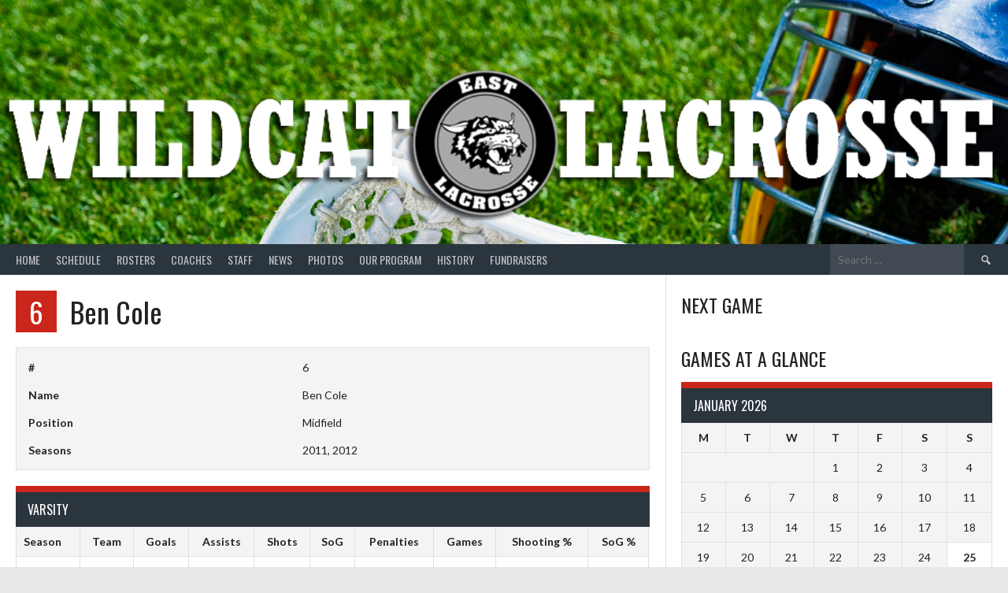

--- FILE ---
content_type: text/html; charset=UTF-8
request_url: http://eastlax.com/player/ben-cole/
body_size: 54579
content:
<!DOCTYPE html>
<html lang="en-US">
<head>
<meta charset="UTF-8">
<meta name="viewport" content="width=device-width, initial-scale=1">
<link rel="profile" href="http://gmpg.org/xfn/11">
<link rel="pingback" href="http://eastlax.com/xmlrpc.php">
<meta name='robots' content='index, follow, max-image-preview:large, max-snippet:-1, max-video-preview:-1' />

	<!-- This site is optimized with the Yoast SEO plugin v20.13 - https://yoast.com/wordpress/plugins/seo/ -->
	<title>Ben Cole - Wildcat Lacrosse - East Chapel Hill High School</title>
	<link rel="canonical" href="https://eastlax.com/player/ben-cole/" />
	<meta property="og:locale" content="en_US" />
	<meta property="og:type" content="article" />
	<meta property="og:title" content="Ben Cole - Wildcat Lacrosse - East Chapel Hill High School" />
	<meta property="og:url" content="https://eastlax.com/player/ben-cole/" />
	<meta property="og:site_name" content="Wildcat Lacrosse - East Chapel Hill High School" />
	<meta name="twitter:card" content="summary_large_image" />
	<meta name="twitter:site" content="@EastLax" />
	<script type="application/ld+json" class="yoast-schema-graph">{"@context":"https://schema.org","@graph":[{"@type":"WebPage","@id":"https://eastlax.com/player/ben-cole/","url":"https://eastlax.com/player/ben-cole/","name":"Ben Cole - Wildcat Lacrosse - East Chapel Hill High School","isPartOf":{"@id":"https://eastlax.com/#website"},"datePublished":"2017-02-16T17:16:01+00:00","dateModified":"2017-02-16T17:16:01+00:00","breadcrumb":{"@id":"https://eastlax.com/player/ben-cole/#breadcrumb"},"inLanguage":"en-US","potentialAction":[{"@type":"ReadAction","target":["https://eastlax.com/player/ben-cole/"]}]},{"@type":"BreadcrumbList","@id":"https://eastlax.com/player/ben-cole/#breadcrumb","itemListElement":[{"@type":"ListItem","position":1,"name":"Home","item":"https://eastlax.com/"},{"@type":"ListItem","position":2,"name":"Ben Cole"}]},{"@type":"WebSite","@id":"https://eastlax.com/#website","url":"https://eastlax.com/","name":"Wildcat Lacrosse - East Chapel Hill High School","description":"","publisher":{"@id":"https://eastlax.com/#organization"},"potentialAction":[{"@type":"SearchAction","target":{"@type":"EntryPoint","urlTemplate":"https://eastlax.com/?s={search_term_string}"},"query-input":"required name=search_term_string"}],"inLanguage":"en-US"},{"@type":"Organization","@id":"https://eastlax.com/#organization","name":"Wildcat Lacrosse - East Chapel Hill High School","url":"https://eastlax.com/","logo":{"@type":"ImageObject","inLanguage":"en-US","@id":"https://eastlax.com/#/schema/logo/image/","url":"http://eastlax.com/wp-content/uploads/newtopper.png","contentUrl":"http://eastlax.com/wp-content/uploads/newtopper.png","width":980,"height":150,"caption":"Wildcat Lacrosse - East Chapel Hill High School"},"image":{"@id":"https://eastlax.com/#/schema/logo/image/"},"sameAs":["https://twitter.com/EastLax"]}]}</script>
	<!-- / Yoast SEO plugin. -->


<link rel='dns-prefetch' href='//fonts.googleapis.com' />
<link rel="alternate" type="application/rss+xml" title="Wildcat Lacrosse - East Chapel Hill High School &raquo; Feed" href="http://eastlax.com/feed/" />
<link rel="alternate" type="application/rss+xml" title="Wildcat Lacrosse - East Chapel Hill High School &raquo; Comments Feed" href="http://eastlax.com/comments/feed/" />
<link rel='stylesheet' id='wp-block-library-css' href='http://eastlax.com/wp-includes/css/dist/block-library/style.min.css?ver=90b47a9fd346d3156d2108e4b70bd7ed' type='text/css' media='all' />
<style id='wp-block-library-theme-inline-css' type='text/css'>
.wp-block-audio figcaption{color:#555;font-size:13px;text-align:center}.is-dark-theme .wp-block-audio figcaption{color:#ffffffa6}.wp-block-audio{margin:0 0 1em}.wp-block-code{border:1px solid #ccc;border-radius:4px;font-family:Menlo,Consolas,monaco,monospace;padding:.8em 1em}.wp-block-embed figcaption{color:#555;font-size:13px;text-align:center}.is-dark-theme .wp-block-embed figcaption{color:#ffffffa6}.wp-block-embed{margin:0 0 1em}.blocks-gallery-caption{color:#555;font-size:13px;text-align:center}.is-dark-theme .blocks-gallery-caption{color:#ffffffa6}.wp-block-image figcaption{color:#555;font-size:13px;text-align:center}.is-dark-theme .wp-block-image figcaption{color:#ffffffa6}.wp-block-image{margin:0 0 1em}.wp-block-pullquote{border-bottom:4px solid;border-top:4px solid;color:currentColor;margin-bottom:1.75em}.wp-block-pullquote cite,.wp-block-pullquote footer,.wp-block-pullquote__citation{color:currentColor;font-size:.8125em;font-style:normal;text-transform:uppercase}.wp-block-quote{border-left:.25em solid;margin:0 0 1.75em;padding-left:1em}.wp-block-quote cite,.wp-block-quote footer{color:currentColor;font-size:.8125em;font-style:normal;position:relative}.wp-block-quote.has-text-align-right{border-left:none;border-right:.25em solid;padding-left:0;padding-right:1em}.wp-block-quote.has-text-align-center{border:none;padding-left:0}.wp-block-quote.is-large,.wp-block-quote.is-style-large,.wp-block-quote.is-style-plain{border:none}.wp-block-search .wp-block-search__label{font-weight:700}.wp-block-search__button{border:1px solid #ccc;padding:.375em .625em}:where(.wp-block-group.has-background){padding:1.25em 2.375em}.wp-block-separator.has-css-opacity{opacity:.4}.wp-block-separator{border:none;border-bottom:2px solid;margin-left:auto;margin-right:auto}.wp-block-separator.has-alpha-channel-opacity{opacity:1}.wp-block-separator:not(.is-style-wide):not(.is-style-dots){width:100px}.wp-block-separator.has-background:not(.is-style-dots){border-bottom:none;height:1px}.wp-block-separator.has-background:not(.is-style-wide):not(.is-style-dots){height:2px}.wp-block-table{margin:0 0 1em}.wp-block-table td,.wp-block-table th{word-break:normal}.wp-block-table figcaption{color:#555;font-size:13px;text-align:center}.is-dark-theme .wp-block-table figcaption{color:#ffffffa6}.wp-block-video figcaption{color:#555;font-size:13px;text-align:center}.is-dark-theme .wp-block-video figcaption{color:#ffffffa6}.wp-block-video{margin:0 0 1em}.wp-block-template-part.has-background{margin-bottom:0;margin-top:0;padding:1.25em 2.375em}
</style>
<link rel='stylesheet' id='latest-post-shortcode-lps-block-style-css' href='http://eastlax.com/wp-content/plugins/latest-post-shortcode/lps-block/build/style-view.css?ver=lpsv14.120251022.1558' type='text/css' media='all' />
<style id='classic-theme-styles-inline-css' type='text/css'>
/*! This file is auto-generated */
.wp-block-button__link{color:#fff;background-color:#32373c;border-radius:9999px;box-shadow:none;text-decoration:none;padding:calc(.667em + 2px) calc(1.333em + 2px);font-size:1.125em}.wp-block-file__button{background:#32373c;color:#fff;text-decoration:none}
</style>
<style id='global-styles-inline-css' type='text/css'>
body{--wp--preset--color--black: #000000;--wp--preset--color--cyan-bluish-gray: #abb8c3;--wp--preset--color--white: #ffffff;--wp--preset--color--pale-pink: #f78da7;--wp--preset--color--vivid-red: #cf2e2e;--wp--preset--color--luminous-vivid-orange: #ff6900;--wp--preset--color--luminous-vivid-amber: #fcb900;--wp--preset--color--light-green-cyan: #7bdcb5;--wp--preset--color--vivid-green-cyan: #00d084;--wp--preset--color--pale-cyan-blue: #8ed1fc;--wp--preset--color--vivid-cyan-blue: #0693e3;--wp--preset--color--vivid-purple: #9b51e0;--wp--preset--gradient--vivid-cyan-blue-to-vivid-purple: linear-gradient(135deg,rgba(6,147,227,1) 0%,rgb(155,81,224) 100%);--wp--preset--gradient--light-green-cyan-to-vivid-green-cyan: linear-gradient(135deg,rgb(122,220,180) 0%,rgb(0,208,130) 100%);--wp--preset--gradient--luminous-vivid-amber-to-luminous-vivid-orange: linear-gradient(135deg,rgba(252,185,0,1) 0%,rgba(255,105,0,1) 100%);--wp--preset--gradient--luminous-vivid-orange-to-vivid-red: linear-gradient(135deg,rgba(255,105,0,1) 0%,rgb(207,46,46) 100%);--wp--preset--gradient--very-light-gray-to-cyan-bluish-gray: linear-gradient(135deg,rgb(238,238,238) 0%,rgb(169,184,195) 100%);--wp--preset--gradient--cool-to-warm-spectrum: linear-gradient(135deg,rgb(74,234,220) 0%,rgb(151,120,209) 20%,rgb(207,42,186) 40%,rgb(238,44,130) 60%,rgb(251,105,98) 80%,rgb(254,248,76) 100%);--wp--preset--gradient--blush-light-purple: linear-gradient(135deg,rgb(255,206,236) 0%,rgb(152,150,240) 100%);--wp--preset--gradient--blush-bordeaux: linear-gradient(135deg,rgb(254,205,165) 0%,rgb(254,45,45) 50%,rgb(107,0,62) 100%);--wp--preset--gradient--luminous-dusk: linear-gradient(135deg,rgb(255,203,112) 0%,rgb(199,81,192) 50%,rgb(65,88,208) 100%);--wp--preset--gradient--pale-ocean: linear-gradient(135deg,rgb(255,245,203) 0%,rgb(182,227,212) 50%,rgb(51,167,181) 100%);--wp--preset--gradient--electric-grass: linear-gradient(135deg,rgb(202,248,128) 0%,rgb(113,206,126) 100%);--wp--preset--gradient--midnight: linear-gradient(135deg,rgb(2,3,129) 0%,rgb(40,116,252) 100%);--wp--preset--font-size--small: 13px;--wp--preset--font-size--medium: 20px;--wp--preset--font-size--large: 36px;--wp--preset--font-size--x-large: 42px;--wp--preset--spacing--20: 0.44rem;--wp--preset--spacing--30: 0.67rem;--wp--preset--spacing--40: 1rem;--wp--preset--spacing--50: 1.5rem;--wp--preset--spacing--60: 2.25rem;--wp--preset--spacing--70: 3.38rem;--wp--preset--spacing--80: 5.06rem;--wp--preset--shadow--natural: 6px 6px 9px rgba(0, 0, 0, 0.2);--wp--preset--shadow--deep: 12px 12px 50px rgba(0, 0, 0, 0.4);--wp--preset--shadow--sharp: 6px 6px 0px rgba(0, 0, 0, 0.2);--wp--preset--shadow--outlined: 6px 6px 0px -3px rgba(255, 255, 255, 1), 6px 6px rgba(0, 0, 0, 1);--wp--preset--shadow--crisp: 6px 6px 0px rgba(0, 0, 0, 1);}:where(.is-layout-flex){gap: 0.5em;}:where(.is-layout-grid){gap: 0.5em;}body .is-layout-flow > .alignleft{float: left;margin-inline-start: 0;margin-inline-end: 2em;}body .is-layout-flow > .alignright{float: right;margin-inline-start: 2em;margin-inline-end: 0;}body .is-layout-flow > .aligncenter{margin-left: auto !important;margin-right: auto !important;}body .is-layout-constrained > .alignleft{float: left;margin-inline-start: 0;margin-inline-end: 2em;}body .is-layout-constrained > .alignright{float: right;margin-inline-start: 2em;margin-inline-end: 0;}body .is-layout-constrained > .aligncenter{margin-left: auto !important;margin-right: auto !important;}body .is-layout-constrained > :where(:not(.alignleft):not(.alignright):not(.alignfull)){max-width: var(--wp--style--global--content-size);margin-left: auto !important;margin-right: auto !important;}body .is-layout-constrained > .alignwide{max-width: var(--wp--style--global--wide-size);}body .is-layout-flex{display: flex;}body .is-layout-flex{flex-wrap: wrap;align-items: center;}body .is-layout-flex > *{margin: 0;}body .is-layout-grid{display: grid;}body .is-layout-grid > *{margin: 0;}:where(.wp-block-columns.is-layout-flex){gap: 2em;}:where(.wp-block-columns.is-layout-grid){gap: 2em;}:where(.wp-block-post-template.is-layout-flex){gap: 1.25em;}:where(.wp-block-post-template.is-layout-grid){gap: 1.25em;}.has-black-color{color: var(--wp--preset--color--black) !important;}.has-cyan-bluish-gray-color{color: var(--wp--preset--color--cyan-bluish-gray) !important;}.has-white-color{color: var(--wp--preset--color--white) !important;}.has-pale-pink-color{color: var(--wp--preset--color--pale-pink) !important;}.has-vivid-red-color{color: var(--wp--preset--color--vivid-red) !important;}.has-luminous-vivid-orange-color{color: var(--wp--preset--color--luminous-vivid-orange) !important;}.has-luminous-vivid-amber-color{color: var(--wp--preset--color--luminous-vivid-amber) !important;}.has-light-green-cyan-color{color: var(--wp--preset--color--light-green-cyan) !important;}.has-vivid-green-cyan-color{color: var(--wp--preset--color--vivid-green-cyan) !important;}.has-pale-cyan-blue-color{color: var(--wp--preset--color--pale-cyan-blue) !important;}.has-vivid-cyan-blue-color{color: var(--wp--preset--color--vivid-cyan-blue) !important;}.has-vivid-purple-color{color: var(--wp--preset--color--vivid-purple) !important;}.has-black-background-color{background-color: var(--wp--preset--color--black) !important;}.has-cyan-bluish-gray-background-color{background-color: var(--wp--preset--color--cyan-bluish-gray) !important;}.has-white-background-color{background-color: var(--wp--preset--color--white) !important;}.has-pale-pink-background-color{background-color: var(--wp--preset--color--pale-pink) !important;}.has-vivid-red-background-color{background-color: var(--wp--preset--color--vivid-red) !important;}.has-luminous-vivid-orange-background-color{background-color: var(--wp--preset--color--luminous-vivid-orange) !important;}.has-luminous-vivid-amber-background-color{background-color: var(--wp--preset--color--luminous-vivid-amber) !important;}.has-light-green-cyan-background-color{background-color: var(--wp--preset--color--light-green-cyan) !important;}.has-vivid-green-cyan-background-color{background-color: var(--wp--preset--color--vivid-green-cyan) !important;}.has-pale-cyan-blue-background-color{background-color: var(--wp--preset--color--pale-cyan-blue) !important;}.has-vivid-cyan-blue-background-color{background-color: var(--wp--preset--color--vivid-cyan-blue) !important;}.has-vivid-purple-background-color{background-color: var(--wp--preset--color--vivid-purple) !important;}.has-black-border-color{border-color: var(--wp--preset--color--black) !important;}.has-cyan-bluish-gray-border-color{border-color: var(--wp--preset--color--cyan-bluish-gray) !important;}.has-white-border-color{border-color: var(--wp--preset--color--white) !important;}.has-pale-pink-border-color{border-color: var(--wp--preset--color--pale-pink) !important;}.has-vivid-red-border-color{border-color: var(--wp--preset--color--vivid-red) !important;}.has-luminous-vivid-orange-border-color{border-color: var(--wp--preset--color--luminous-vivid-orange) !important;}.has-luminous-vivid-amber-border-color{border-color: var(--wp--preset--color--luminous-vivid-amber) !important;}.has-light-green-cyan-border-color{border-color: var(--wp--preset--color--light-green-cyan) !important;}.has-vivid-green-cyan-border-color{border-color: var(--wp--preset--color--vivid-green-cyan) !important;}.has-pale-cyan-blue-border-color{border-color: var(--wp--preset--color--pale-cyan-blue) !important;}.has-vivid-cyan-blue-border-color{border-color: var(--wp--preset--color--vivid-cyan-blue) !important;}.has-vivid-purple-border-color{border-color: var(--wp--preset--color--vivid-purple) !important;}.has-vivid-cyan-blue-to-vivid-purple-gradient-background{background: var(--wp--preset--gradient--vivid-cyan-blue-to-vivid-purple) !important;}.has-light-green-cyan-to-vivid-green-cyan-gradient-background{background: var(--wp--preset--gradient--light-green-cyan-to-vivid-green-cyan) !important;}.has-luminous-vivid-amber-to-luminous-vivid-orange-gradient-background{background: var(--wp--preset--gradient--luminous-vivid-amber-to-luminous-vivid-orange) !important;}.has-luminous-vivid-orange-to-vivid-red-gradient-background{background: var(--wp--preset--gradient--luminous-vivid-orange-to-vivid-red) !important;}.has-very-light-gray-to-cyan-bluish-gray-gradient-background{background: var(--wp--preset--gradient--very-light-gray-to-cyan-bluish-gray) !important;}.has-cool-to-warm-spectrum-gradient-background{background: var(--wp--preset--gradient--cool-to-warm-spectrum) !important;}.has-blush-light-purple-gradient-background{background: var(--wp--preset--gradient--blush-light-purple) !important;}.has-blush-bordeaux-gradient-background{background: var(--wp--preset--gradient--blush-bordeaux) !important;}.has-luminous-dusk-gradient-background{background: var(--wp--preset--gradient--luminous-dusk) !important;}.has-pale-ocean-gradient-background{background: var(--wp--preset--gradient--pale-ocean) !important;}.has-electric-grass-gradient-background{background: var(--wp--preset--gradient--electric-grass) !important;}.has-midnight-gradient-background{background: var(--wp--preset--gradient--midnight) !important;}.has-small-font-size{font-size: var(--wp--preset--font-size--small) !important;}.has-medium-font-size{font-size: var(--wp--preset--font-size--medium) !important;}.has-large-font-size{font-size: var(--wp--preset--font-size--large) !important;}.has-x-large-font-size{font-size: var(--wp--preset--font-size--x-large) !important;}
.wp-block-navigation a:where(:not(.wp-element-button)){color: inherit;}
:where(.wp-block-post-template.is-layout-flex){gap: 1.25em;}:where(.wp-block-post-template.is-layout-grid){gap: 1.25em;}
:where(.wp-block-columns.is-layout-flex){gap: 2em;}:where(.wp-block-columns.is-layout-grid){gap: 2em;}
.wp-block-pullquote{font-size: 1.5em;line-height: 1.6;}
</style>
<link rel='stylesheet' id='dashicons-css' href='http://eastlax.com/wp-includes/css/dashicons.min.css?ver=90b47a9fd346d3156d2108e4b70bd7ed' type='text/css' media='all' />
<link rel='stylesheet' id='sportspress-general-css' href='//eastlax.com/wp-content/plugins/sportspress/assets/css/sportspress.css?ver=2.7.26' type='text/css' media='all' />
<link rel='stylesheet' id='sportspress-icons-css' href='//eastlax.com/wp-content/plugins/sportspress/assets/css/icons.css?ver=2.7.26' type='text/css' media='all' />
<link rel='stylesheet' id='wk-styles-css' href='http://eastlax.com/wp-content/plugins/widgetkit/cache/wk-styles-bf442f68.css?ver=90b47a9fd346d3156d2108e4b70bd7ed' type='text/css' media='all' />
<link rel='stylesheet' id='rookie-lato-css' href='//fonts.googleapis.com/css?family=Lato%3A400%2C700%2C400italic%2C700italic&#038;subset=latin-ext&#038;ver=90b47a9fd346d3156d2108e4b70bd7ed' type='text/css' media='all' />
<link rel='stylesheet' id='rookie-oswald-css' href='//fonts.googleapis.com/css?family=Oswald%3A400%2C700&#038;subset=latin-ext&#038;ver=90b47a9fd346d3156d2108e4b70bd7ed' type='text/css' media='all' />
<link rel='stylesheet' id='rookie-framework-style-css' href='http://eastlax.com/wp-content/themes/rookie/framework.css?ver=90b47a9fd346d3156d2108e4b70bd7ed' type='text/css' media='all' />
<link rel='stylesheet' id='rookie-style-css' href='http://eastlax.com/wp-content/themes/rookie/style.css?ver=90b47a9fd346d3156d2108e4b70bd7ed' type='text/css' media='all' />
<style type="text/css"></style>	<style type="text/css"> /* Rookie Custom Layout */
	@media screen and (min-width: 1025px) {
		.site-header, .site-content, .site-footer, .site-info {
			width: 1430px; }
	}
	</style>
		<style type="text/css"> /* Rookie Custom Colors */
	.site-content,
	.main-navigation .nav-menu > .menu-item-has-children:hover > a,
	.main-navigation li.menu-item-has-children:hover a,
	.main-navigation ul ul { background: #ffffff; }
	pre,
	code,
	kbd,
	tt,
	var,
	table,
	.main-navigation li.menu-item-has-children:hover a:hover,
	.main-navigation ul ul li.page_item_has_children:hover > a,
	.entry-footer-links,
	.comment-content,
	.sp-table-wrapper .dataTables_paginate,
	.sp-event-staff,
	.sp-template-countdown .event-name,
	.sp-template-countdown .event-venue,
	.sp-template-countdown .event-league,
	.sp-template-countdown time span,
	.sp-template-details dl,
	.mega-slider__row,
	.woocommerce .woocommerce-breadcrumb,
	.woocommerce-page .woocommerce-breadcrumb,
	.opta-widget-container form {
		background: #f4f4f4; }
	.comment-content:after {
		border-right-color: #f4f4f4; }
	.widget_calendar #today,
	.sp-highlight,
	.sp-template-event-calendar #today,
	.sp-template-event-blocks .event-title,
	.mega-slider__row:hover {
		background: #ffffff; }
	.sp-tournament-bracket .sp-team .sp-team-name:before {
		border-left-color: #ffffff;
		border-right-color: #ffffff; }
	.sp-tournament-bracket .sp-event {
		border-color: #ffffff !important; }
	caption,
	.main-navigation,
	.site-footer,
	.sp-heading,
	.sp-table-caption,
	.sp-template-gallery .gallery-caption,
	.sp-template-event-logos .sp-team-result,
	.sp-statistic-bar,
	.opta-widget-container h2 {
		background: #2b353e; }
	pre,
	code,
	kbd,
	tt,
	var,
	table,
	th,
	td,
	tbody td,
	th:first-child, td:first-child,
	th:last-child, td:last-child,
	input[type="text"],
	input[type="email"],
	input[type="url"],
	input[type="password"],
	input[type="search"],
    input[type="tel"],
    input[type="date"],
	textarea,
	.entry-footer-links,
	.comment-metadata .edit-link,
	.comment-content,
	.sp-table-wrapper .dataTables_paginate,
	.sp-event-staff,
	.sp-template-countdown .event-name,
	.sp-template-countdown .event-venue,
	.sp-template-countdown .event-league,
	.sp-template-countdown time span,
	.sp-template-countdown time span:first-child,
	.sp-template-event-blocks .event-title,
	.sp-template-details dl,
	.sp-template-tournament-bracket table,
	.sp-template-tournament-bracket thead th,
	.mega-slider_row,
	.woocommerce .woocommerce-breadcrumb,
	.woocommerce-page .woocommerce-breadcrumb,
	.opta-widget-container form {
		border-color: #e0e0e0; }
	.comment-content:before {
		border-right-color: #e0e0e0; }
	.sp-tab-menu {
		border-bottom-color: #e0e0e0; }
	body,
	button,
	input,
	select,
	textarea,
	.main-navigation .nav-menu > .menu-item-has-children:hover > a,
	.main-navigation ul ul a,
	.widget_recent_entries ul li:before,
	.widget_pages ul li:before,
	.widget_categories ul li:before,
	.widget_archive ul li:before,
	.widget_recent_comments ul li:before,
	.widget_nav_menu ul li:before,
	.widget_links ul li:before,
	.widget_meta ul li:before,
	.entry-title a,
	a .entry-title,
	.page-title a,
	a .page-title,
	.entry-title a:hover,
	a:hover .entry-title,
	.page-title a:hover,
	a:hover .page-title:hover,
	.woocommerce ul.products li.product h3,
	.woocommerce-page ul.products li.product h3 {
		color: #222222; }
	pre,
	code,
	kbd,
	tt,
	var,
	table,
	.main-navigation li.menu-item-has-children:hover a:hover,
	.main-navigation ul ul li.page_item_has_children:hover > a,
	.entry-meta,
	.entry-footer-links,
	.comment-content,
	.sp-data-table,
	.site-footer .sp-data-table,
	.sp-table-wrapper .dataTables_paginate,
	.sp-template,
	.sp-template-countdown .event-venue,
	.sp-template-countdown .event-league,
	.sp-template-countdown .event-name a,
	.sp-template-countdown time span,
	.sp-template-details dl,
	.sp-template-event-blocks .event-title,
	.sp-template-event-blocks .event-title a,
	.sp-tournament-bracket .sp-event .sp-event-date,
	.mega-slider,
	.woocommerce .woocommerce-breadcrumb,
	.woocommerce-page .woocommerce-breadcrumb {
		color: #222222; }
	.widget_recent_entries ul li a,
	.widget_pages ul li a,
	.widget_categories ul li a,
	.widget_archive ul li a,
	.widget_recent_comments ul li a,
	.widget_nav_menu ul li a,
	.widget_links ul li a,
	.widget_meta ul li a,
	.widget_calendar #prev a,
	.widget_calendar #next a,
	.nav-links a,
	.comment-metadata a,
	.comment-body .reply a,
	.wp-caption-text,
	.sp-view-all-link,
	.sp-template-event-calendar #prev a,
	.sp-template-event-calendar #next a,
	.sp-template-tournament-bracket .sp-event-venue,
	.woocommerce .woocommerce-breadcrumb,
	.woocommerce-page .woocommerce-breadcrumb,
	.woocommerce .woocommerce-breadcrumb a,
	.woocommerce-page .woocommerce-breadcrumb a {
		color: #8b8b8b; }
	caption,
	button,
	input[type="button"],
	input[type="reset"],
	input[type="submit"],
	.main-navigation .nav-menu > li:hover > a,
	.main-navigation.toggled .menu-toggle,
	.site-footer,
	.sp-template .gallery-caption,
	.sp-template .gallery-caption a,
	.sp-heading,
	.sp-heading:hover,
	.sp-heading a:hover,
	.sp-table-caption,
	.sp-template-event-logos .sp-team-result,
	.sp-template-tournament-bracket .sp-result,
	.single-sp_player .entry-header .entry-title strong {
		color: #ffffff; }
	.main-navigation a,
	.main-navigation .menu-toggle {
		color: rgba(255, 255, 255, 0.7); }
	a,
	blockquote:before,
	q:before,
	.main-navigation ul ul .current-menu-item > a,
	.main-navigation ul ul .current-menu-parent > a,
	.main-navigation ul ul .current-menu-ancestor > a,
	.main-navigation ul ul .current_page_item > a,
	.main-navigation ul ul .current_page_parent > a,
	.main-navigation ul ul .current_page_ancestor > a,
	.main-navigation li.menu-item-has-children:hover ul .current-menu-item > a:hover,
	.main-navigation li.menu-item-has-children:hover ul .current-menu-parent > a:hover,
	.main-navigation li.menu-item-has-children:hover ul .current-menu-ancestor > a:hover,
	.main-navigation li.menu-item-has-children:hover ul .current_page_item > a:hover,
	.main-navigation li.menu-item-has-children:hover ul .current_page_parent > a:hover,
	.main-navigation li.menu-item-has-children:hover ul .current_page_ancestor > a:hover,
	.widget_recent_entries ul li a:hover,
	.widget_pages ul li a:hover,
	.widget_categories ul li a:hover,
	.widget_archive ul li a:hover,
	.widget_recent_comments ul li a:hover,
	.widget_nav_menu ul li a:hover,
	.widget_links ul li a:hover,
	.widget_meta ul li a:hover,
	.widget_calendar #prev a:hover,
	.widget_calendar #next a:hover,
	.nav-links a:hover,
	.sticky .entry-title:before,
	.comment-metadata a:hover,
	.comment-body .reply a:hover,
	.sp-view-all-link:hover,
	.sp-template-event-calendar #prev a:hover,
	.sp-template-event-calendar #next a:hover,
	.single-sp_staff .entry-header .entry-title strong,
	.sp-message {
		color: #ca261b; }
	cite:before,
	button,
	input[type="button"],
	input[type="reset"],
	input[type="submit"],
	.main-navigation .nav-menu > li:hover > a,
	.main-navigation .search-form .search-submit:hover,
	.nav-links .meta-nav,
	.entry-footer a,
	.sp-template-player-gallery .gallery-item strong,
	.sp-template-tournament-bracket .sp-result,
	.single-sp_player .entry-header .entry-title strong,
	.sp-statistic-bar-fill,
	.mega-slider__row--active,
	.mega-slider__row--active:hover {
		background: #ca261b; }
	.sp-message {
		border-color: #ca261b; }
	caption,
	.sp-table-caption,
	.opta-widget-container h2 {
		border-top-color: #ca261b; }
	.sp-tab-menu-item-active a {
		border-bottom-color: #ca261b; }
	button:hover,
	input[type="button"]:hover,
	input[type="reset"]:hover,
	input[type="submit"]:hover,
	button:focus,
	input[type="button"]:focus,
	input[type="reset"]:focus,
	input[type="submit"]:focus,
	button:active,
	input[type="button"]:active,
	input[type="reset"]:active,
	input[type="submit"]:active,
	.entry-footer a:hover,
	.nav-links a:hover .meta-nav,
	.sp-template-tournament-bracket .sp-event-title:hover .sp-result {
		background: #ac0800; }
	.widget_search .search-submit {
		border-color: #ac0800; }
	a:hover {
		color: #ac0800; }
	.sp-template-event-logos {
		color: inherit; }
	.sp-footer-sponsors .sp-sponsors {
		border-color: #e0e0e0; }
	@media screen and (max-width: 600px) {
		.main-navigation .nav-menu > li:hover > a,
		.main-navigation ul ul li.page_item_has_children:hover > a {
			color: #ffffff;
			background: transparent; }
		.main-navigation .nav-menu li a:hover,
		.main-navigation .search-form .search-submit {
			color: #ffffff;
			background: #ca261b; }
		.main-navigation .nav-menu > .menu-item-has-children:hover > a,
		.main-navigation li.menu-item-has-children:hover a {
			background: transparent; }
		.main-navigation ul ul {
			background: rgba(0, 0, 0, 0.1); }
		.main-navigation .nav-menu > .menu-item-has-children:hover > a:hover,
		.main-navigation li.menu-item-has-children:hover a:hover {
			background: #ca261b;
			color: #fff;
		}
		.main-navigation ul ul a,
		.main-navigation .nav-menu > .menu-item-has-children:hover > a {
			color: rgba(255, 255, 255, 0.7); }
		.main-navigation .nav-menu > .current-menu-item > a,
		.main-navigation .nav-menu > .current-menu-parent > a,
		.main-navigation .nav-menu > .current-menu-ancestor > a,
		.main-navigation .nav-menu > .current_page_item > a,
		.main-navigation .nav-menu > .current_page_parent > a,
		.main-navigation .nav-menu > .current_page_ancestor > a,
		.main-navigation .nav-menu > .current-menu-item:hover > a,
		.main-navigation .nav-menu > .current-menu-parent:hover > a,
		.main-navigation .nav-menu > .current-menu-ancestor:hover > a,
		.main-navigation .nav-menu > .current_page_item:hover > a,
		.main-navigation .nav-menu > .current_page_parent:hover > a,
		.main-navigation .nav-menu > .current_page_ancestor:hover > a,
		.main-navigation ul ul .current-menu-parent > a,
		.main-navigation ul ul .current-menu-ancestor > a,
		.main-navigation ul ul .current_page_parent > a,
		.main-navigation ul ul .current_page_ancestor > a,
		.main-navigation li.menu-item-has-children:hover ul .current-menu-item > a:hover,
		.main-navigation li.menu-item-has-children:hover ul .current-menu-parent > a:hover,
		.main-navigation li.menu-item-has-children:hover ul .current-menu-ancestor > a:hover,
		.main-navigation li.menu-item-has-children:hover ul .current_page_item > a:hover,
		.main-navigation li.menu-item-has-children:hover ul .current_page_parent > a:hover,
		.main-navigation li.menu-item-has-children:hover ul .current_page_ancestor > a:hover {
			color: #fff;
		}
	}
	@media screen and (min-width: 601px) {
		.content-area,
		.widecolumn {
			box-shadow: 1px 0 0 #e0e0e0;
		}
		.widget-area {
			box-shadow: inset 1px 0 0 #e0e0e0; }
		.widget-area-left {
			box-shadow: inset -1px 0 0 #e0e0e0; }
		.rtl .content-area,
		.rtl .widecolumn {
			box-shadow: -1px 0 0 #e0e0e0;
		}

		.rtl .widget-area,
		.rtl .widget-area-left {
			box-shadow: inset -1px 0 0 #e0e0e0; }
		.rtl .widget-area-right {
			box-shadow: inset 1px 0 0 #e0e0e0; }
	}
	@media screen and (max-width: 1199px) {
		.social-sidebar {
			box-shadow: inset 0 1px 0 #e0e0e0; }
	}

	
	</style>
	<script type="text/javascript" id="lps-vars-js-after">
/* <![CDATA[ */
const lpsSettings = {"ajaxUrl": "https://eastlax.com/wp-admin/admin-ajax.php"};
/* ]]> */
</script>
<script type="text/javascript" src="http://eastlax.com/wp-includes/js/jquery/jquery.min.js?ver=3.7.1" id="jquery-core-js"></script>
<script type="text/javascript" src="http://eastlax.com/wp-includes/js/jquery/jquery-migrate.min.js?ver=3.4.1" id="jquery-migrate-js"></script>
<script type="text/javascript" src="http://eastlax.com/wp-content/plugins/widgetkit/cache/uikit2-965182bb.js?ver=90b47a9fd346d3156d2108e4b70bd7ed" id="uikit2-js"></script>
<script type="text/javascript" src="http://eastlax.com/wp-content/plugins/widgetkit/cache/wk-scripts-357331a7.js?ver=90b47a9fd346d3156d2108e4b70bd7ed" id="wk-scripts-js"></script>
<link rel="https://api.w.org/" href="http://eastlax.com/wp-json/" /><link rel="alternate" type="application/json" href="http://eastlax.com/wp-json/wp/v2/players/1184" /><link rel="EditURI" type="application/rsd+xml" title="RSD" href="https://eastlax.com/xmlrpc.php?rsd" />

<link rel="alternate" type="application/json+oembed" href="http://eastlax.com/wp-json/oembed/1.0/embed?url=http%3A%2F%2Feastlax.com%2Fplayer%2Fben-cole%2F" />
<link rel="alternate" type="text/xml+oembed" href="http://eastlax.com/wp-json/oembed/1.0/embed?url=http%3A%2F%2Feastlax.com%2Fplayer%2Fben-cole%2F&#038;format=xml" />
<style type="text/css" id="custom-background-css">
body.custom-background { background-image: url("http://eastlax.com/wp-content/uploads/lacrossefield.jpg"); background-position: center center; background-size: cover; background-repeat: no-repeat; background-attachment: fixed; }
</style>
	<link rel="icon" href="http://eastlax.com/wp-content/uploads/logo-favicon-32x32.png" sizes="32x32" />
<link rel="icon" href="http://eastlax.com/wp-content/uploads/logo-favicon-200x200.png" sizes="192x192" />
<link rel="apple-touch-icon" href="http://eastlax.com/wp-content/uploads/logo-favicon-200x200.png" />
<meta name="msapplication-TileImage" content="http://eastlax.com/wp-content/uploads/logo-favicon.png" />
		<style type="text/css" id="wp-custom-css">
			.site-banner-image {
	padding-bottom: 30px;
}		</style>
		</head>

<body class="sp_player-template-default single single-sp_player postid-1184 custom-background sportspress sportspress-page sp-show-image">
<div class="sp-header"></div>
<div id="page" class="hfeed site">
  <a class="skip-link screen-reader-text" href="#content">Skip to content</a>

  <header id="masthead" class="site-header" role="banner">
    <div class="header-wrapper">
      		<div class="header-area header-area-has-logo header-area-has-search">
					<div class="header-inner">
					<div id="tertiary" class="site-widgets" role="complementary">
			<div class="site-widget-region">
				<aside id="text-3" class="widget widget_text">			<div class="textwidget"></div>
		</aside>			</div>
		</div><!-- .site-widgets -->
			<div class="site-branding site-branding-empty">
		<div class="site-identity">
								</div>
	</div><!-- .site-branding -->
		<div class="site-banner">
		<img class="site-banner-image" src="http://eastlax.com/wp-content/uploads/newtopper-white.png" alt="">
	</div><!-- .site-banner -->
		<div class="site-menu">
		<nav id="site-navigation" class="main-navigation" role="navigation">
			<button class="menu-toggle" aria-controls="menu" aria-expanded="false"><span class="dashicons dashicons-menu"></span></button>
			<div class="menu-main-menu-container"><ul id="menu-main-menu" class="menu"><li id="menu-item-582" class="menu-item menu-item-type-custom menu-item-object-custom menu-item-home menu-item-582"><a href="http://eastlax.com">Home</a></li>
<li id="menu-item-8" class="menu-item menu-item-type-custom menu-item-object-custom menu-item-has-children menu-item-8"><a href="#">Schedule</a>
<ul class="sub-menu">
	<li id="menu-item-1020" class="menu-item menu-item-type-post_type menu-item-object-sp_calendar menu-item-1020"><a href="http://eastlax.com/calendar/varsity-schedule-2017/">2017 Varsity</a></li>
	<li id="menu-item-1019" class="menu-item menu-item-type-post_type menu-item-object-sp_calendar menu-item-1019"><a href="http://eastlax.com/calendar/jv-schedule-2017/">2017 JV</a></li>
</ul>
</li>
<li id="menu-item-9" class="menu-item menu-item-type-custom menu-item-object-custom menu-item-has-children menu-item-9"><a href="#">Rosters</a>
<ul class="sub-menu">
	<li id="menu-item-1017" class="menu-item menu-item-type-post_type menu-item-object-sp_list menu-item-1017"><a href="http://eastlax.com/list/varsity-roster-2017/">Varsity Roster 2017</a></li>
	<li id="menu-item-1016" class="menu-item menu-item-type-post_type menu-item-object-sp_list menu-item-1016"><a href="http://eastlax.com/list/2017-jv/">2017 JV</a></li>
</ul>
</li>
<li id="menu-item-10" class="menu-item menu-item-type-custom menu-item-object-custom menu-item-has-children menu-item-10"><a href="#">Coaches</a>
<ul class="sub-menu">
	<li id="menu-item-644" class="menu-item menu-item-type-post_type menu-item-object-sp_staff menu-item-644"><a href="http://eastlax.com/staff/koplar-dominic/">Dominic Koplar</a></li>
	<li id="menu-item-996" class="menu-item menu-item-type-post_type menu-item-object-sp_staff menu-item-996"><a href="http://eastlax.com/staff/joe-hubbard/">Joe Hubbard</a></li>
	<li id="menu-item-1258" class="menu-item menu-item-type-post_type menu-item-object-sp_staff menu-item-1258"><a href="http://eastlax.com/staff/timothy-kihlstrom/">Timothy Kihlstrom</a></li>
	<li id="menu-item-995" class="menu-item menu-item-type-post_type menu-item-object-sp_staff menu-item-995"><a href="http://eastlax.com/staff/brown-dubose/">Brown DuBose</a></li>
	<li id="menu-item-994" class="menu-item menu-item-type-post_type menu-item-object-sp_staff menu-item-994"><a href="http://eastlax.com/staff/john-dean/">John Dean</a></li>
</ul>
</li>
<li id="menu-item-1405" class="menu-item menu-item-type-custom menu-item-object-custom menu-item-has-children menu-item-1405"><a href="#">Staff</a>
<ul class="sub-menu">
	<li id="menu-item-1406" class="menu-item menu-item-type-post_type menu-item-object-sp_staff menu-item-1406"><a href="http://eastlax.com/staff/dan-atkins/">Dan Atkins</a></li>
	<li id="menu-item-1407" class="menu-item menu-item-type-post_type menu-item-object-sp_staff menu-item-1407"><a href="http://eastlax.com/staff/chandler-farrow/">Chandler Farrow</a></li>
</ul>
</li>
<li id="menu-item-11" class="menu-item menu-item-type-taxonomy menu-item-object-category menu-item-11"><a href="http://eastlax.com/category/news/">News</a></li>
<li id="menu-item-12" class="menu-item menu-item-type-custom menu-item-object-custom menu-item-has-children menu-item-12"><a href="#">Photos</a>
<ul class="sub-menu">
	<li id="menu-item-1418" class="menu-item menu-item-type-post_type menu-item-object-page menu-item-1418"><a href="http://eastlax.com/2017-photo-galleries/">2017 Photo Galleries</a></li>
	<li id="menu-item-1061" class="menu-item menu-item-type-post_type menu-item-object-page menu-item-1061"><a href="http://eastlax.com/2016-photo-galleries/">2016 Photo Galleries</a></li>
	<li id="menu-item-354" class="menu-item menu-item-type-post_type menu-item-object-page menu-item-354"><a href="http://eastlax.com/2015-photo-galleries/">2015 Photo Galleries</a></li>
	<li id="menu-item-306" class="menu-item menu-item-type-post_type menu-item-object-page menu-item-306"><a href="http://eastlax.com/2014-photo-galleries/">2014 Photo Galleries</a></li>
	<li id="menu-item-265" class="menu-item menu-item-type-post_type menu-item-object-page menu-item-265"><a href="http://eastlax.com/2013-photo-galleries/">2013 Photo Galleries</a></li>
	<li id="menu-item-218" class="menu-item menu-item-type-post_type menu-item-object-page menu-item-218"><a href="http://eastlax.com/2012-photo-galleries/">2012 Photo Galleries</a></li>
	<li id="menu-item-192" class="menu-item menu-item-type-post_type menu-item-object-page menu-item-192"><a href="http://eastlax.com/2011-photo-galleries/">2011 Photo Galleries</a></li>
</ul>
</li>
<li id="menu-item-13" class="menu-item menu-item-type-custom menu-item-object-custom menu-item-has-children menu-item-13"><a href="#">Our Program</a>
<ul class="sub-menu">
	<li id="menu-item-33" class="menu-item menu-item-type-post_type menu-item-object-page menu-item-33"><a href="http://eastlax.com/stats-leaders/">Stats Leaders</a></li>
	<li id="menu-item-32" class="menu-item menu-item-type-post_type menu-item-object-page menu-item-32"><a href="http://eastlax.com/wildcats-playing-in-college/">Wildcats Playing in College</a></li>
	<li id="menu-item-513" class="menu-item menu-item-type-post_type menu-item-object-page menu-item-513"><a href="http://eastlax.com/remembering-wally-macgregor-and-peter-curtin/">In Memoriam</a></li>
</ul>
</li>
<li id="menu-item-14" class="menu-item menu-item-type-custom menu-item-object-custom menu-item-has-children menu-item-14"><a href="#">History</a>
<ul class="sub-menu">
	<li id="menu-item-998" class="menu-item menu-item-type-custom menu-item-object-custom menu-item-has-children menu-item-998"><a href="#">Past Schedules</a>
	<ul class="sub-menu">
		<li id="menu-item-1026" class="menu-item menu-item-type-post_type menu-item-object-page menu-item-1026"><a href="http://eastlax.com/2016-varsity-schedule/">2016 Varsity</a></li>
		<li id="menu-item-519" class="menu-item menu-item-type-post_type menu-item-object-page menu-item-519"><a href="http://eastlax.com/2016-jv-schedule/">2016 JV</a></li>
		<li id="menu-item-578" class="menu-item menu-item-type-post_type menu-item-object-page menu-item-578"><a href="http://eastlax.com/2015-varsity-schedule/">2015 Varsity</a></li>
		<li id="menu-item-575" class="menu-item menu-item-type-post_type menu-item-object-page menu-item-575"><a href="http://eastlax.com/2014-wildcats-lacrosse-schedule/">2014 Varsity</a></li>
		<li id="menu-item-573" class="menu-item menu-item-type-post_type menu-item-object-page menu-item-573"><a href="http://eastlax.com/2013-wildcats-lacrosse-schedule/">2013 Varsity</a></li>
		<li id="menu-item-571" class="menu-item menu-item-type-post_type menu-item-object-page menu-item-571"><a href="http://eastlax.com/2012-wildcats-lacrosse-schedule/">2012 Varsity</a></li>
		<li id="menu-item-568" class="menu-item menu-item-type-post_type menu-item-object-page menu-item-568"><a href="http://eastlax.com/2011-wildcats-lacrosse-schedule/">2011 Varsity</a></li>
	</ul>
</li>
	<li id="menu-item-997" class="menu-item menu-item-type-custom menu-item-object-custom menu-item-has-children menu-item-997"><a href="#">Past Rosters</a>
	<ul class="sub-menu">
		<li id="menu-item-1018" class="menu-item menu-item-type-post_type menu-item-object-sp_list menu-item-1018"><a href="http://eastlax.com/list/2016-varsity/">2016 Varsity</a></li>
		<li id="menu-item-1220" class="menu-item menu-item-type-post_type menu-item-object-sp_list menu-item-1220"><a href="http://eastlax.com/list/2015-varsity/">2015 Varsity</a></li>
		<li id="menu-item-1219" class="menu-item menu-item-type-post_type menu-item-object-sp_list menu-item-1219"><a href="http://eastlax.com/list/2014-varsity/">2014 Varsity</a></li>
		<li id="menu-item-1218" class="menu-item menu-item-type-post_type menu-item-object-sp_list menu-item-1218"><a href="http://eastlax.com/list/2013-varsity/">2013 Varsity</a></li>
		<li id="menu-item-1217" class="menu-item menu-item-type-post_type menu-item-object-sp_list menu-item-1217"><a href="http://eastlax.com/list/2012-varsity/">2012 Varsity</a></li>
		<li id="menu-item-1216" class="menu-item menu-item-type-post_type menu-item-object-sp_list menu-item-1216"><a href="http://eastlax.com/list/2011-varsity/">2011 Varsity</a></li>
	</ul>
</li>
	<li id="menu-item-999" class="menu-item menu-item-type-custom menu-item-object-custom menu-item-has-children menu-item-999"><a href="#">Past Honors</a>
	<ul class="sub-menu">
		<li id="menu-item-1001" class="menu-item menu-item-type-post_type menu-item-object-post menu-item-1001"><a href="http://eastlax.com/2016-honors/">2016</a></li>
		<li id="menu-item-577" class="menu-item menu-item-type-post_type menu-item-object-page menu-item-577"><a href="http://eastlax.com/east-lacrosse-2015-honors/">2015</a></li>
		<li id="menu-item-1002" class="menu-item menu-item-type-post_type menu-item-object-post menu-item-1002"><a href="http://eastlax.com/east-lacrosse-2014-honors/">2014</a></li>
		<li id="menu-item-1003" class="menu-item menu-item-type-post_type menu-item-object-post menu-item-1003"><a href="http://eastlax.com/east-lacrosse-2013-honors/">2013</a></li>
		<li id="menu-item-570" class="menu-item menu-item-type-post_type menu-item-object-page menu-item-570"><a href="http://eastlax.com/east-lacrosse-2012-honors/">2012</a></li>
		<li id="menu-item-1004" class="menu-item menu-item-type-post_type menu-item-object-post menu-item-1004"><a href="http://eastlax.com/east-honors-2011-seniors/">2011</a></li>
	</ul>
</li>
</ul>
</li>
<li id="menu-item-670" class="menu-item menu-item-type-post_type menu-item-object-post menu-item-670"><a href="http://eastlax.com/mulch/">Fundraisers</a></li>
</ul></div>			<form role="search" method="get" class="search-form" action="http://eastlax.com/">
				<label>
					<span class="screen-reader-text">Search for:</span>
					<input type="search" class="search-field" placeholder="Search &hellip;" value="" name="s" />
				</label>
				<input type="submit" class="search-submit" value="&#61817;" title="Search" />
			</form>		</nav><!-- #site-navigation -->
	</div><!-- .site-menu -->
			</div><!-- .header-inner -->
			</div><!-- .header-area -->
	    </div><!-- .header-wrapper -->
  </header><!-- #masthead -->

  <div id="content" class="site-content">
    <div class="content-wrapper">
      
	<div id="primary" class="content-area content-area-right-sidebar">
		<main id="main" class="site-main" role="main">

			
			
				
<article id="post-1184" class="post-1184 sp_player type-sp_player status-publish hentry sp_league-varsity sp_season-70 sp_season-69 sp_position-2-midfield">
	<header class="entry-header">		
		<h1 class="entry-title"><strong class="sp-player-number">6</strong> Ben Cole</h1>	</header><!-- .entry-header -->

	<div class="entry-content">
		<div class="sp-section-content sp-section-content-photo"></div><div class="sp-section-content sp-section-content-details"><div class="sp-template sp-template-player-details sp-template-details"><div class="sp-list-wrapper"><dl class="sp-player-details"><dt>#</dt><dd>6</dd><dt>Name</dt><dd>Ben Cole</dd><dt>Position</dt><dd>Midfield</dd><dt>Seasons</dt><dd>2011, 2012</dd></dl></div></div></div><div class="sp-section-content sp-section-content-excerpt"></div><div class="sp-section-content sp-section-content-content"></div><div class="sp-section-content sp-section-content-statistics"><div class="sp-template sp-template-player-statistics">
	<h4 class="sp-table-caption">Varsity</h4><div class="sp-table-wrapper"><table class="sp-player-statistics sp-data-table sp-scrollable-table"><thead><tr><th class="data-name">Season</th><th class="data-team">Team</th><th class="data-goals">Goals</th><th class="data-assists">Assists</th><th class="data-shots">Shots</th><th class="data-sog">SoG</th><th class="data-penalties">Penalties</th><th class="data-games">Games</th><th class="data-shootingpercent">Shooting %</th><th class="data-sogpercent">SoG %</th></tr></thead><tbody><tr class="odd"><td class="data-name sp-highlight">Total</td><td class="data-team sp-highlight">-</td><td class="data-goals sp-highlight"></td><td class="data-assists sp-highlight"></td><td class="data-shots sp-highlight"></td><td class="data-sog sp-highlight"></td><td class="data-penalties sp-highlight"></td><td class="data-games sp-highlight"></td><td class="data-shootingpercent sp-highlight"></td><td class="data-sogpercent sp-highlight"></td></tr></tbody></table></div></div>
<div class="sp-template sp-template-player-statistics">
	<h4 class="sp-table-caption">Career Total</h4><div class="sp-table-wrapper"><table class="sp-player-statistics sp-data-table sp-scrollable-table"><thead><tr><th class="data-name">Season</th><th class="data-goals">Goals</th><th class="data-assists">Assists</th><th class="data-shots">Shots</th><th class="data-sog">SoG</th><th class="data-penalties">Penalties</th><th class="data-games">Games</th><th class="data-shootingpercent">Shooting %</th><th class="data-sogpercent">SoG %</th></tr></thead><tbody><tr class="odd"><td class="data-name sp-highlight">Total</td><td class="data-goals sp-highlight">0</td><td class="data-assists sp-highlight">0</td><td class="data-shots sp-highlight">0</td><td class="data-sog sp-highlight">0</td><td class="data-penalties sp-highlight">0</td><td class="data-games sp-highlight">0</td><td class="data-shootingpercent sp-highlight">0</td><td class="data-sogpercent sp-highlight">0</td></tr></tbody></table></div></div>
</div><div class="sp-tab-group"></div>			</div><!-- .entry-content -->
</article><!-- #post-## -->

				
			
		</main><!-- #main -->
	</div><!-- #primary -->

<div id="secondary" class="widget-area widget-area-right" role="complementary">
    <div class="sp-widget-align-none"><aside id="sportspress-event-blocks-2" class="widget widget_sportspress widget_sp_event_blocks"><h1 class="widget-title">Next Game</h1><div class="sp-template sp-template-event-blocks">
	<div class="sp-table-wrapper">
		<table class="sp-event-blocks sp-data-table
					 sp-paginated-table" data-sp-rows="5">
			<thead><tr><th></th></tr></thead> 			<tbody>
							</tbody>
		</table>
	</div>
	</div>
</aside></div><div class="sp-widget-align-none"><aside id="sportspress-event-calendar-2" class="widget widget_sportspress widget_calendar widget_sp_event_calendar"><h1 class="widget-title">Games At A Glance</h1><div class="sp-template sp-template-event-calendar">
	
<div class="sp-calendar-wrapper">
<table id="wp-calendar" class="sp-calendar sp-event-calendar sp-data-table">
<caption class="sp-table-caption">January 2026</caption>
<thead>
<tr>
		<th scope="col" title="Monday">M</th>
		<th scope="col" title="Tuesday">T</th>
		<th scope="col" title="Wednesday">W</th>
		<th scope="col" title="Thursday">T</th>
		<th scope="col" title="Friday">F</th>
		<th scope="col" title="Saturday">S</th>
		<th scope="col" title="Sunday">S</th>
</tr>
</thead>

<tfoot>
<tr>
		<td colspan="3" id="prev" class="sp-previous-month"><a data-tooltip data-options="disable_for_touch:true" class="has-tooltip tip-right" href="/player/ben-cole/?sp_year=2017&amp;sp_month=4" title="April 2017">&laquo; Apr</a></td>
		<td class="pad">&nbsp;</td>
		<td colspan="3" id="next" class="pad">&nbsp;</td>
</tr>
</tfoot>

<tbody>
<tr>
		<td colspan="3" class="pad">&nbsp;</td><td>1</td><td>2</td><td>3</td><td>4</td>
	</tr>
	<tr>
		<td>5</td><td>6</td><td>7</td><td>8</td><td>9</td><td>10</td><td>11</td>
	</tr>
	<tr>
		<td>12</td><td>13</td><td>14</td><td>15</td><td>16</td><td>17</td><td>18</td>
	</tr>
	<tr>
		<td>19</td><td>20</td><td>21</td><td>22</td><td>23</td><td>24</td><td id="today" class="sp-highlight">25</td>
	</tr>
	<tr>
		<td>26</td><td>27</td><td>28</td><td>29</td><td>30</td><td>31</td>
		<td class="pad" colspan="1">&nbsp;</td>
	</tr>
	</tbody>
	</table>
	</div></div>
</aside></div><aside id="text-2" class="widget widget_text"><h1 class="widget-title">Team Handbook</h1>			<div class="textwidget"><a href="https://docs.google.com/document/d/1K8SW_sQ88lYEmy5WOZg_jojfNSFRee4aZKMIQJ4K5F4/pub" target="_blank" rel="noopener">Team Handbook</a>
<p>Print, sign, and return to coach the last page of the team handbook</p>
<h4>Additional Documents</h4>
<a href="/wp-content/uploads/Physical_Form.pdf" target="_blank" rel="noopener">Athletic Physical</a><br />
<a href="/wp-content/uploads/Consent_Form.pdf" target="_blank" rel="noopener">Participation Consent</a><br />
<a href="/wp-content/uploads/Concussion_Form.pdf" target="_blank" rel="noopener">Concussion Assessment</a><br />
<p>You must renew your physical once per year. Participation consent and concussion assessment must be completed for each season. Once complete turn them into the athletic training staff. It is the responsibility of the athlete to ensure his paperwork is filed.</p></div>
		</aside><aside id="widgetkit-2" class="widget widget_widgetkit"><h1 class="widget-title">Follow @eastlax on Twitter</h1>
<div >


    
    <div class="uk-grid uk-margin-top-remove uk-text-left uk-flex-middle" data-uk-grid-match data-uk-margin="{cls:'uk-margin-top'}">

        
                <div class="uk-width-1-1" >
            <div class="uk-panel uk-panel-space uk-width-1-1">

                
                
                                <div class="uk-margin">RT <a href="https://twitter.com/finley_coach">@finley_coach</a>: We are looking to host a game Apr 17-20th and 
travel away for a game Apr 24-27th. Please DM if you’re interested. Willin…</div>
                
                
                                <p><a class="uk-button" href="https://twitter.com/EastLax/status/1639449920154247169" target="_blank">Read more</a></p>
                
            </div>
        </div>
        
    </div>

    <hr class="uk-grid-divider  uk-margin-remove">

    
    <div class="uk-grid uk-margin-top-remove uk-text-left uk-flex-middle" data-uk-grid-match data-uk-margin="{cls:'uk-margin-top'}">

        
                <div class="uk-width-1-1" >
            <div class="uk-panel uk-panel-space uk-width-1-1">

                
                
                                <div class="uk-margin">🐈‍⬛ＧＡＭＥＤＡＹ🐈‍⬛
@ Wildcats Stadium 

*DAC-VII Conference Opener*
Varsity vs Northern at 6:45pm

JV vs. Seaforth at 5:… <a href="https://twitter.com/i/web/status/1637814612874891264">twitter.com/i/web/status/1…</a></div>
                
                
                                <p><a class="uk-button" href="https://twitter.com/EastLax/status/1637814612874891264" target="_blank">Read more</a></p>
                
            </div>
        </div>
        
    </div>

    

</div>
</aside></div><!-- #secondary -->

    </div><!-- .content-wrapper -->
  </div><!-- #content -->

  <footer id="colophon" class="site-footer" role="contentinfo">
    <div class="footer-wrapper">
      <div class="footer-area">
        <div class="footer-inner">
          <div id="quaternary" class="footer-widgets" role="complementary">
                          <div class="footer-widget-region"><aside id="wp_editor_widget-2" class="widget WP_Editor_Widget"><p>© 2017 WILDCAT LACROSSE &#8211; <a href="http://echhs.chccs.k12.nc.us/" target="_blank">EAST CHAPEL HILL HIGH SCHOOL</a></p>
<p>Site Design and Hosting by <a href="https://www.swarminteractive.com" target="_blank">Swarm Interactive</a></p>
</aside></div>
                          <div class="footer-widget-region"></div>
                          <div class="footer-widget-region"><aside id="wp_editor_widget-3" class="widget WP_Editor_Widget"><p>For general information regarding East Chapel Hill Men’s Lacrosse program, please contact our team at <a href="mailto:EastWildcatsLax@gmail.com">EastWildcatsLax@gmail.com</a></p>
<p>To contact Coach Koplar directly, please use <a href="mailto:dkoplar@chccs.k12.nc.us">dkoplar@chccs.k12.nc.us</a></p>
</aside></div>
                      </div>
        </div><!-- .footer-inner -->
      </div><!-- .footer-area -->
    </div><!-- .footer-wrapper -->
  </footer><!-- #colophon -->
</div><!-- #page -->

<div class="site-info">
  <div class="info-wrapper">
    <div class="info-area">
      <div class="info-inner">
        	<div class="site-copyright">
		&copy; 2026 Wildcat Lacrosse - East Chapel Hill High School	</div><!-- .site-copyright -->
		<div class="site-credit">
		<a href="http://themeboy.com/">Designed by ThemeBoy</a>	</div><!-- .site-info -->
	      </div><!-- .info-inner -->
    </div><!-- .info-area -->
  </div><!-- .info-wrapper -->
</div><!-- .site-info -->

<script type="text/javascript" src="http://eastlax.com/wp-content/plugins/sportspress/assets/js/jquery.dataTables.min.js?ver=1.10.4" id="jquery-datatables-js"></script>
<script type="text/javascript" id="sportspress-js-extra">
/* <![CDATA[ */
var localized_strings = {"days":"days","hrs":"hrs","mins":"mins","secs":"secs","previous":"Previous","next":"Next"};
/* ]]> */
</script>
<script type="text/javascript" src="http://eastlax.com/wp-content/plugins/sportspress/assets/js/sportspress.js?ver=2.7.26" id="sportspress-js"></script>
<script type="text/javascript" src="http://eastlax.com/wp-content/themes/rookie/js/navigation.js?ver=20120206" id="rookie-navigation-js"></script>
<script type="text/javascript" src="http://eastlax.com/wp-content/themes/rookie/js/skip-link-focus-fix.js?ver=20130115" id="rookie-skip-link-focus-fix-js"></script>
<script type="text/javascript" src="http://eastlax.com/wp-content/themes/rookie/js/jquery.timeago.js?ver=1.4.1" id="jquery-timeago-js"></script>
<script type="text/javascript" src="http://eastlax.com/wp-content/themes/rookie/js/locales/jquery.timeago.en.js?ver=1.4.1" id="jquery-timeago-en-js"></script>
<script type="text/javascript" src="http://eastlax.com/wp-content/themes/rookie/js/scripts.js?ver=0.9" id="rookie-scripts-js"></script>

</body>
</html>
